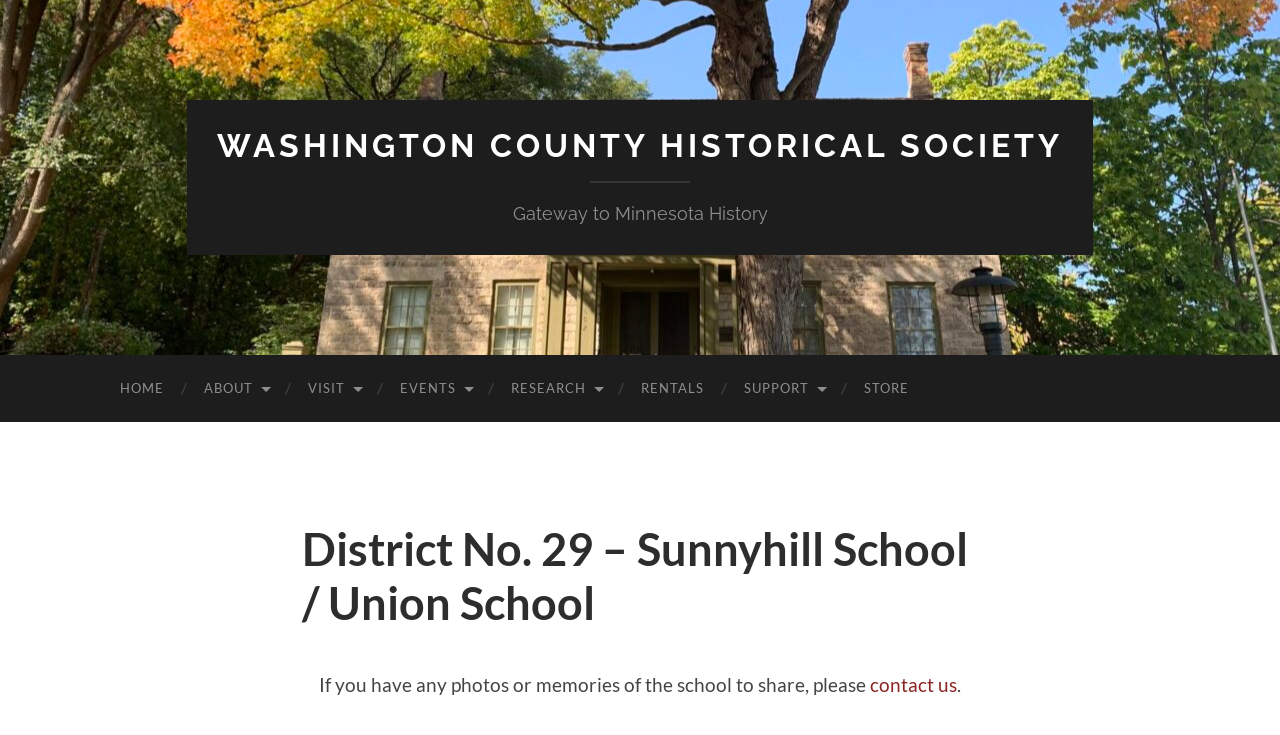

--- FILE ---
content_type: text/html; charset=UTF-8
request_url: https://www.wchsmn.org/sunnyhill-school/
body_size: 10537
content:
<!DOCTYPE html>

<html lang="en-US">

	<head>

		<meta http-equiv="content-type" content="text/html" charset="UTF-8" />
		<meta name="viewport" content="width=device-width, initial-scale=1.0" >

		<link rel="profile" href="http://gmpg.org/xfn/11">

		<title>District No. 29 &#8211; Sunnyhill School / Union School &#8211; Washington County Historical Society</title>
<meta name='robots' content='max-image-preview:large' />
	<style>img:is([sizes="auto" i], [sizes^="auto," i]) { contain-intrinsic-size: 3000px 1500px }</style>
	<link rel='dns-prefetch' href='//www.googletagmanager.com' />
<link rel='dns-prefetch' href='//fonts.googleapis.com' />
<link rel="alternate" type="application/rss+xml" title="Washington County Historical Society &raquo; Feed" href="https://www.wchsmn.org/feed/" />
<link rel="alternate" type="application/rss+xml" title="Washington County Historical Society &raquo; Comments Feed" href="https://www.wchsmn.org/comments/feed/" />
<link rel="alternate" type="text/calendar" title="Washington County Historical Society &raquo; iCal Feed" href="https://www.wchsmn.org/events/?ical=1" />
		<!-- This site uses the Google Analytics by ExactMetrics plugin v8.2.2 - Using Analytics tracking - https://www.exactmetrics.com/ -->
		<!-- Note: ExactMetrics is not currently configured on this site. The site owner needs to authenticate with Google Analytics in the ExactMetrics settings panel. -->
					<!-- No tracking code set -->
				<!-- / Google Analytics by ExactMetrics -->
		<script type="text/javascript">
/* <![CDATA[ */
window._wpemojiSettings = {"baseUrl":"https:\/\/s.w.org\/images\/core\/emoji\/15.0.3\/72x72\/","ext":".png","svgUrl":"https:\/\/s.w.org\/images\/core\/emoji\/15.0.3\/svg\/","svgExt":".svg","source":{"concatemoji":"https:\/\/www.wchsmn.org\/wp-includes\/js\/wp-emoji-release.min.js?ver=6.7.2"}};
/*! This file is auto-generated */
!function(i,n){var o,s,e;function c(e){try{var t={supportTests:e,timestamp:(new Date).valueOf()};sessionStorage.setItem(o,JSON.stringify(t))}catch(e){}}function p(e,t,n){e.clearRect(0,0,e.canvas.width,e.canvas.height),e.fillText(t,0,0);var t=new Uint32Array(e.getImageData(0,0,e.canvas.width,e.canvas.height).data),r=(e.clearRect(0,0,e.canvas.width,e.canvas.height),e.fillText(n,0,0),new Uint32Array(e.getImageData(0,0,e.canvas.width,e.canvas.height).data));return t.every(function(e,t){return e===r[t]})}function u(e,t,n){switch(t){case"flag":return n(e,"\ud83c\udff3\ufe0f\u200d\u26a7\ufe0f","\ud83c\udff3\ufe0f\u200b\u26a7\ufe0f")?!1:!n(e,"\ud83c\uddfa\ud83c\uddf3","\ud83c\uddfa\u200b\ud83c\uddf3")&&!n(e,"\ud83c\udff4\udb40\udc67\udb40\udc62\udb40\udc65\udb40\udc6e\udb40\udc67\udb40\udc7f","\ud83c\udff4\u200b\udb40\udc67\u200b\udb40\udc62\u200b\udb40\udc65\u200b\udb40\udc6e\u200b\udb40\udc67\u200b\udb40\udc7f");case"emoji":return!n(e,"\ud83d\udc26\u200d\u2b1b","\ud83d\udc26\u200b\u2b1b")}return!1}function f(e,t,n){var r="undefined"!=typeof WorkerGlobalScope&&self instanceof WorkerGlobalScope?new OffscreenCanvas(300,150):i.createElement("canvas"),a=r.getContext("2d",{willReadFrequently:!0}),o=(a.textBaseline="top",a.font="600 32px Arial",{});return e.forEach(function(e){o[e]=t(a,e,n)}),o}function t(e){var t=i.createElement("script");t.src=e,t.defer=!0,i.head.appendChild(t)}"undefined"!=typeof Promise&&(o="wpEmojiSettingsSupports",s=["flag","emoji"],n.supports={everything:!0,everythingExceptFlag:!0},e=new Promise(function(e){i.addEventListener("DOMContentLoaded",e,{once:!0})}),new Promise(function(t){var n=function(){try{var e=JSON.parse(sessionStorage.getItem(o));if("object"==typeof e&&"number"==typeof e.timestamp&&(new Date).valueOf()<e.timestamp+604800&&"object"==typeof e.supportTests)return e.supportTests}catch(e){}return null}();if(!n){if("undefined"!=typeof Worker&&"undefined"!=typeof OffscreenCanvas&&"undefined"!=typeof URL&&URL.createObjectURL&&"undefined"!=typeof Blob)try{var e="postMessage("+f.toString()+"("+[JSON.stringify(s),u.toString(),p.toString()].join(",")+"));",r=new Blob([e],{type:"text/javascript"}),a=new Worker(URL.createObjectURL(r),{name:"wpTestEmojiSupports"});return void(a.onmessage=function(e){c(n=e.data),a.terminate(),t(n)})}catch(e){}c(n=f(s,u,p))}t(n)}).then(function(e){for(var t in e)n.supports[t]=e[t],n.supports.everything=n.supports.everything&&n.supports[t],"flag"!==t&&(n.supports.everythingExceptFlag=n.supports.everythingExceptFlag&&n.supports[t]);n.supports.everythingExceptFlag=n.supports.everythingExceptFlag&&!n.supports.flag,n.DOMReady=!1,n.readyCallback=function(){n.DOMReady=!0}}).then(function(){return e}).then(function(){var e;n.supports.everything||(n.readyCallback(),(e=n.source||{}).concatemoji?t(e.concatemoji):e.wpemoji&&e.twemoji&&(t(e.twemoji),t(e.wpemoji)))}))}((window,document),window._wpemojiSettings);
/* ]]> */
</script>
<style id='wp-emoji-styles-inline-css' type='text/css'>

	img.wp-smiley, img.emoji {
		display: inline !important;
		border: none !important;
		box-shadow: none !important;
		height: 1em !important;
		width: 1em !important;
		margin: 0 0.07em !important;
		vertical-align: -0.1em !important;
		background: none !important;
		padding: 0 !important;
	}
</style>
<link rel='stylesheet' id='wp-block-library-css' href='https://www.wchsmn.org/wp-includes/css/dist/block-library/style.min.css?ver=6.7.2' type='text/css' media='all' />
<style id='classic-theme-styles-inline-css' type='text/css'>
/*! This file is auto-generated */
.wp-block-button__link{color:#fff;background-color:#32373c;border-radius:9999px;box-shadow:none;text-decoration:none;padding:calc(.667em + 2px) calc(1.333em + 2px);font-size:1.125em}.wp-block-file__button{background:#32373c;color:#fff;text-decoration:none}
</style>
<style id='global-styles-inline-css' type='text/css'>
:root{--wp--preset--aspect-ratio--square: 1;--wp--preset--aspect-ratio--4-3: 4/3;--wp--preset--aspect-ratio--3-4: 3/4;--wp--preset--aspect-ratio--3-2: 3/2;--wp--preset--aspect-ratio--2-3: 2/3;--wp--preset--aspect-ratio--16-9: 16/9;--wp--preset--aspect-ratio--9-16: 9/16;--wp--preset--color--black: #000000;--wp--preset--color--cyan-bluish-gray: #abb8c3;--wp--preset--color--white: #fff;--wp--preset--color--pale-pink: #f78da7;--wp--preset--color--vivid-red: #cf2e2e;--wp--preset--color--luminous-vivid-orange: #ff6900;--wp--preset--color--luminous-vivid-amber: #fcb900;--wp--preset--color--light-green-cyan: #7bdcb5;--wp--preset--color--vivid-green-cyan: #00d084;--wp--preset--color--pale-cyan-blue: #8ed1fc;--wp--preset--color--vivid-cyan-blue: #0693e3;--wp--preset--color--vivid-purple: #9b51e0;--wp--preset--color--accent: #8a2423;--wp--preset--color--dark-gray: #444;--wp--preset--color--medium-gray: #666;--wp--preset--color--light-gray: #888;--wp--preset--gradient--vivid-cyan-blue-to-vivid-purple: linear-gradient(135deg,rgba(6,147,227,1) 0%,rgb(155,81,224) 100%);--wp--preset--gradient--light-green-cyan-to-vivid-green-cyan: linear-gradient(135deg,rgb(122,220,180) 0%,rgb(0,208,130) 100%);--wp--preset--gradient--luminous-vivid-amber-to-luminous-vivid-orange: linear-gradient(135deg,rgba(252,185,0,1) 0%,rgba(255,105,0,1) 100%);--wp--preset--gradient--luminous-vivid-orange-to-vivid-red: linear-gradient(135deg,rgba(255,105,0,1) 0%,rgb(207,46,46) 100%);--wp--preset--gradient--very-light-gray-to-cyan-bluish-gray: linear-gradient(135deg,rgb(238,238,238) 0%,rgb(169,184,195) 100%);--wp--preset--gradient--cool-to-warm-spectrum: linear-gradient(135deg,rgb(74,234,220) 0%,rgb(151,120,209) 20%,rgb(207,42,186) 40%,rgb(238,44,130) 60%,rgb(251,105,98) 80%,rgb(254,248,76) 100%);--wp--preset--gradient--blush-light-purple: linear-gradient(135deg,rgb(255,206,236) 0%,rgb(152,150,240) 100%);--wp--preset--gradient--blush-bordeaux: linear-gradient(135deg,rgb(254,205,165) 0%,rgb(254,45,45) 50%,rgb(107,0,62) 100%);--wp--preset--gradient--luminous-dusk: linear-gradient(135deg,rgb(255,203,112) 0%,rgb(199,81,192) 50%,rgb(65,88,208) 100%);--wp--preset--gradient--pale-ocean: linear-gradient(135deg,rgb(255,245,203) 0%,rgb(182,227,212) 50%,rgb(51,167,181) 100%);--wp--preset--gradient--electric-grass: linear-gradient(135deg,rgb(202,248,128) 0%,rgb(113,206,126) 100%);--wp--preset--gradient--midnight: linear-gradient(135deg,rgb(2,3,129) 0%,rgb(40,116,252) 100%);--wp--preset--font-size--small: 16px;--wp--preset--font-size--medium: 20px;--wp--preset--font-size--large: 24px;--wp--preset--font-size--x-large: 42px;--wp--preset--font-size--regular: 19px;--wp--preset--font-size--larger: 32px;--wp--preset--spacing--20: 0.44rem;--wp--preset--spacing--30: 0.67rem;--wp--preset--spacing--40: 1rem;--wp--preset--spacing--50: 1.5rem;--wp--preset--spacing--60: 2.25rem;--wp--preset--spacing--70: 3.38rem;--wp--preset--spacing--80: 5.06rem;--wp--preset--shadow--natural: 6px 6px 9px rgba(0, 0, 0, 0.2);--wp--preset--shadow--deep: 12px 12px 50px rgba(0, 0, 0, 0.4);--wp--preset--shadow--sharp: 6px 6px 0px rgba(0, 0, 0, 0.2);--wp--preset--shadow--outlined: 6px 6px 0px -3px rgba(255, 255, 255, 1), 6px 6px rgba(0, 0, 0, 1);--wp--preset--shadow--crisp: 6px 6px 0px rgba(0, 0, 0, 1);}:where(.is-layout-flex){gap: 0.5em;}:where(.is-layout-grid){gap: 0.5em;}body .is-layout-flex{display: flex;}.is-layout-flex{flex-wrap: wrap;align-items: center;}.is-layout-flex > :is(*, div){margin: 0;}body .is-layout-grid{display: grid;}.is-layout-grid > :is(*, div){margin: 0;}:where(.wp-block-columns.is-layout-flex){gap: 2em;}:where(.wp-block-columns.is-layout-grid){gap: 2em;}:where(.wp-block-post-template.is-layout-flex){gap: 1.25em;}:where(.wp-block-post-template.is-layout-grid){gap: 1.25em;}.has-black-color{color: var(--wp--preset--color--black) !important;}.has-cyan-bluish-gray-color{color: var(--wp--preset--color--cyan-bluish-gray) !important;}.has-white-color{color: var(--wp--preset--color--white) !important;}.has-pale-pink-color{color: var(--wp--preset--color--pale-pink) !important;}.has-vivid-red-color{color: var(--wp--preset--color--vivid-red) !important;}.has-luminous-vivid-orange-color{color: var(--wp--preset--color--luminous-vivid-orange) !important;}.has-luminous-vivid-amber-color{color: var(--wp--preset--color--luminous-vivid-amber) !important;}.has-light-green-cyan-color{color: var(--wp--preset--color--light-green-cyan) !important;}.has-vivid-green-cyan-color{color: var(--wp--preset--color--vivid-green-cyan) !important;}.has-pale-cyan-blue-color{color: var(--wp--preset--color--pale-cyan-blue) !important;}.has-vivid-cyan-blue-color{color: var(--wp--preset--color--vivid-cyan-blue) !important;}.has-vivid-purple-color{color: var(--wp--preset--color--vivid-purple) !important;}.has-black-background-color{background-color: var(--wp--preset--color--black) !important;}.has-cyan-bluish-gray-background-color{background-color: var(--wp--preset--color--cyan-bluish-gray) !important;}.has-white-background-color{background-color: var(--wp--preset--color--white) !important;}.has-pale-pink-background-color{background-color: var(--wp--preset--color--pale-pink) !important;}.has-vivid-red-background-color{background-color: var(--wp--preset--color--vivid-red) !important;}.has-luminous-vivid-orange-background-color{background-color: var(--wp--preset--color--luminous-vivid-orange) !important;}.has-luminous-vivid-amber-background-color{background-color: var(--wp--preset--color--luminous-vivid-amber) !important;}.has-light-green-cyan-background-color{background-color: var(--wp--preset--color--light-green-cyan) !important;}.has-vivid-green-cyan-background-color{background-color: var(--wp--preset--color--vivid-green-cyan) !important;}.has-pale-cyan-blue-background-color{background-color: var(--wp--preset--color--pale-cyan-blue) !important;}.has-vivid-cyan-blue-background-color{background-color: var(--wp--preset--color--vivid-cyan-blue) !important;}.has-vivid-purple-background-color{background-color: var(--wp--preset--color--vivid-purple) !important;}.has-black-border-color{border-color: var(--wp--preset--color--black) !important;}.has-cyan-bluish-gray-border-color{border-color: var(--wp--preset--color--cyan-bluish-gray) !important;}.has-white-border-color{border-color: var(--wp--preset--color--white) !important;}.has-pale-pink-border-color{border-color: var(--wp--preset--color--pale-pink) !important;}.has-vivid-red-border-color{border-color: var(--wp--preset--color--vivid-red) !important;}.has-luminous-vivid-orange-border-color{border-color: var(--wp--preset--color--luminous-vivid-orange) !important;}.has-luminous-vivid-amber-border-color{border-color: var(--wp--preset--color--luminous-vivid-amber) !important;}.has-light-green-cyan-border-color{border-color: var(--wp--preset--color--light-green-cyan) !important;}.has-vivid-green-cyan-border-color{border-color: var(--wp--preset--color--vivid-green-cyan) !important;}.has-pale-cyan-blue-border-color{border-color: var(--wp--preset--color--pale-cyan-blue) !important;}.has-vivid-cyan-blue-border-color{border-color: var(--wp--preset--color--vivid-cyan-blue) !important;}.has-vivid-purple-border-color{border-color: var(--wp--preset--color--vivid-purple) !important;}.has-vivid-cyan-blue-to-vivid-purple-gradient-background{background: var(--wp--preset--gradient--vivid-cyan-blue-to-vivid-purple) !important;}.has-light-green-cyan-to-vivid-green-cyan-gradient-background{background: var(--wp--preset--gradient--light-green-cyan-to-vivid-green-cyan) !important;}.has-luminous-vivid-amber-to-luminous-vivid-orange-gradient-background{background: var(--wp--preset--gradient--luminous-vivid-amber-to-luminous-vivid-orange) !important;}.has-luminous-vivid-orange-to-vivid-red-gradient-background{background: var(--wp--preset--gradient--luminous-vivid-orange-to-vivid-red) !important;}.has-very-light-gray-to-cyan-bluish-gray-gradient-background{background: var(--wp--preset--gradient--very-light-gray-to-cyan-bluish-gray) !important;}.has-cool-to-warm-spectrum-gradient-background{background: var(--wp--preset--gradient--cool-to-warm-spectrum) !important;}.has-blush-light-purple-gradient-background{background: var(--wp--preset--gradient--blush-light-purple) !important;}.has-blush-bordeaux-gradient-background{background: var(--wp--preset--gradient--blush-bordeaux) !important;}.has-luminous-dusk-gradient-background{background: var(--wp--preset--gradient--luminous-dusk) !important;}.has-pale-ocean-gradient-background{background: var(--wp--preset--gradient--pale-ocean) !important;}.has-electric-grass-gradient-background{background: var(--wp--preset--gradient--electric-grass) !important;}.has-midnight-gradient-background{background: var(--wp--preset--gradient--midnight) !important;}.has-small-font-size{font-size: var(--wp--preset--font-size--small) !important;}.has-medium-font-size{font-size: var(--wp--preset--font-size--medium) !important;}.has-large-font-size{font-size: var(--wp--preset--font-size--large) !important;}.has-x-large-font-size{font-size: var(--wp--preset--font-size--x-large) !important;}
:where(.wp-block-post-template.is-layout-flex){gap: 1.25em;}:where(.wp-block-post-template.is-layout-grid){gap: 1.25em;}
:where(.wp-block-columns.is-layout-flex){gap: 2em;}:where(.wp-block-columns.is-layout-grid){gap: 2em;}
:root :where(.wp-block-pullquote){font-size: 1.5em;line-height: 1.6;}
</style>
<link rel='stylesheet' id='google-fonts-css' href='//fonts.googleapis.com/css?family&#038;ver=1.4.5' type='text/css' media='all' />
<link rel='stylesheet' id='google-fonts-title-css' href='//fonts.googleapis.com/css?family&#038;ver=1.4.5' type='text/css' media='all' />
<link rel='stylesheet' id='wpfm-frontend-font-awesome-css' href='https://www.wchsmn.org/wp-content/plugins/wp-floating-menu/css/font-awesome/font-awesome.min.css?ver=6.7.2' type='text/css' media='all' />
<link rel='stylesheet' id='wpfm-frontend-genericons-css-css' href='https://www.wchsmn.org/wp-content/plugins/wp-floating-menu/css/genericons.css?ver=6.7.2' type='text/css' media='all' />
<link rel='stylesheet' id='wpfm-frontend-css-css' href='https://www.wchsmn.org/wp-content/plugins/wp-floating-menu/css/front-end.css?ver=6.7.2' type='text/css' media='all' />
<link rel='stylesheet' id='dashicons-css' href='https://www.wchsmn.org/wp-includes/css/dashicons.min.css?ver=6.7.2' type='text/css' media='all' />
<link rel='stylesheet' id='wpfm-frontend-vesper-icons-css-css' href='https://www.wchsmn.org/wp-content/plugins/wp-floating-menu/css/vesper-icons.css?ver=6.7.2' type='text/css' media='all' />
<link rel='stylesheet' id='ye_dynamic-css' href='https://www.wchsmn.org/wp-content/plugins/youtube-embed/css/main.min.css?ver=5.3.1' type='text/css' media='all' />
<link rel='stylesheet' id='simcal-qtip-css' href='https://www.wchsmn.org/wp-content/plugins/google-calendar-events/assets/generated/vendor/jquery.qtip.min.css?ver=3.3.1' type='text/css' media='all' />
<link rel='stylesheet' id='simcal-default-calendar-grid-css' href='https://www.wchsmn.org/wp-content/plugins/google-calendar-events/assets/generated/default-calendar-grid.min.css?ver=3.3.1' type='text/css' media='all' />
<link rel='stylesheet' id='simcal-default-calendar-list-css' href='https://www.wchsmn.org/wp-content/plugins/google-calendar-events/assets/generated/default-calendar-list.min.css?ver=3.3.1' type='text/css' media='all' />
<link rel='stylesheet' id='wpfm-google-fonts-css' href='//fonts.googleapis.com/css?family=Roboto%3A100italic%2C100%2C300italic%2C300%2C400italic%2C400%2C500italic%2C500%2C700italic%2C700%2C900italic%2C900&#038;ver=6.7.2' type='text/css' media='all' />
<link rel='stylesheet' id='hemingway_googleFonts-css' href='https://www.wchsmn.org/wp-content/themes/hemingway/assets/css/fonts.css' type='text/css' media='all' />
<link rel='stylesheet' id='hemingway_style-css' href='https://www.wchsmn.org/wp-content/themes/hemingway/style.css?ver=2.3.2' type='text/css' media='all' />
<!--n2css--><script type="text/javascript" src="https://www.wchsmn.org/wp-includes/js/jquery/jquery.min.js?ver=3.7.1" id="jquery-core-js"></script>
<script type="text/javascript" src="https://www.wchsmn.org/wp-includes/js/jquery/jquery-migrate.min.js?ver=3.4.1" id="jquery-migrate-js"></script>
<script type="text/javascript" src="https://www.wchsmn.org/wp-content/plugins/wp-floating-menu/js/frontend.js?ver=1.4.5" id="wpfm-frontend-js-js"></script>

<!-- Google tag (gtag.js) snippet added by Site Kit -->
<!-- Google Analytics snippet added by Site Kit -->
<script type="text/javascript" src="https://www.googletagmanager.com/gtag/js?id=GT-PLFNBVPP" id="google_gtagjs-js" async></script>
<script type="text/javascript" id="google_gtagjs-js-after">
/* <![CDATA[ */
window.dataLayer = window.dataLayer || [];function gtag(){dataLayer.push(arguments);}
gtag("set","linker",{"domains":["www.wchsmn.org"]});
gtag("js", new Date());
gtag("set", "developer_id.dZTNiMT", true);
gtag("config", "GT-PLFNBVPP");
 window._googlesitekit = window._googlesitekit || {}; window._googlesitekit.throttledEvents = []; window._googlesitekit.gtagEvent = (name, data) => { var key = JSON.stringify( { name, data } ); if ( !! window._googlesitekit.throttledEvents[ key ] ) { return; } window._googlesitekit.throttledEvents[ key ] = true; setTimeout( () => { delete window._googlesitekit.throttledEvents[ key ]; }, 5 ); gtag( "event", name, { ...data, event_source: "site-kit" } ); }; 
/* ]]> */
</script>
<link rel="https://api.w.org/" href="https://www.wchsmn.org/wp-json/" /><link rel="alternate" title="JSON" type="application/json" href="https://www.wchsmn.org/wp-json/wp/v2/pages/981" /><link rel="EditURI" type="application/rsd+xml" title="RSD" href="https://www.wchsmn.org/xmlrpc.php?rsd" />
<meta name="generator" content="WordPress 6.7.2" />
<link rel="canonical" href="https://www.wchsmn.org/sunnyhill-school/" />
<link rel='shortlink' href='https://www.wchsmn.org/?p=981' />
<link rel="alternate" title="oEmbed (JSON)" type="application/json+oembed" href="https://www.wchsmn.org/wp-json/oembed/1.0/embed?url=https%3A%2F%2Fwww.wchsmn.org%2Fsunnyhill-school%2F" />
<link rel="alternate" title="oEmbed (XML)" type="text/xml+oembed" href="https://www.wchsmn.org/wp-json/oembed/1.0/embed?url=https%3A%2F%2Fwww.wchsmn.org%2Fsunnyhill-school%2F&#038;format=xml" />
<meta name="generator" content="Site Kit by Google 1.158.0" /><meta name="tec-api-version" content="v1"><meta name="tec-api-origin" content="https://www.wchsmn.org"><link rel="alternate" href="https://www.wchsmn.org/wp-json/tribe/events/v1/" />		<script>
			( function() {
				window.onpageshow = function( event ) {
					// Defined window.wpforms means that a form exists on a page.
					// If so and back/forward button has been clicked,
					// force reload a page to prevent the submit button state stuck.
					if ( typeof window.wpforms !== 'undefined' && event.persisted ) {
						window.location.reload();
					}
				};
			}() );
		</script>
		<style type="text/css"><!-- Customizer CSS -->::selection { background-color: #8a2423; }.featured-media .sticky-post { background-color: #8a2423; }fieldset legend { background-color: #8a2423; }:root .has-accent-background-color { background-color: #8a2423; }button:hover { background-color: #8a2423; }.button:hover { background-color: #8a2423; }.faux-button:hover { background-color: #8a2423; }a.more-link:hover { background-color: #8a2423; }.wp-block-button__link:hover { background-color: #8a2423; }.is-style-outline .wp-block-button__link.has-accent-color:hover { background-color: #8a2423; }.wp-block-file__button:hover { background-color: #8a2423; }input[type="button"]:hover { background-color: #8a2423; }input[type="reset"]:hover { background-color: #8a2423; }input[type="submit"]:hover { background-color: #8a2423; }.post-tags a:hover { background-color: #8a2423; }.content #respond input[type="submit"]:hover { background-color: #8a2423; }.search-form .search-submit { background-color: #8a2423; }.sidebar .tagcloud a:hover { background-color: #8a2423; }.footer .tagcloud a:hover { background-color: #8a2423; }.is-style-outline .wp-block-button__link.has-accent-color:hover { border-color: #8a2423; }.post-tags a:hover:after { border-right-color: #8a2423; }a { color: #8a2423; }.blog-title a:hover { color: #8a2423; }.blog-menu a:hover { color: #8a2423; }.post-title a:hover { color: #8a2423; }.post-meta a:hover { color: #8a2423; }.blog .format-quote blockquote cite a:hover { color: #8a2423; }:root .has-accent-color { color: #8a2423; }.post-categories a { color: #8a2423; }.post-categories a:hover { color: #8a2423; }.post-nav a:hover { color: #8a2423; }.archive-nav a:hover { color: #8a2423; }.comment-meta-content cite a:hover { color: #8a2423; }.comment-meta-content p a:hover { color: #8a2423; }.comment-actions a:hover { color: #8a2423; }#cancel-comment-reply-link { color: #8a2423; }#cancel-comment-reply-link:hover { color: #8a2423; }.widget-title a { color: #8a2423; }.widget-title a:hover { color: #8a2423; }.widget_text a { color: #8a2423; }.widget_text a:hover { color: #8a2423; }.widget_rss a { color: #8a2423; }.widget_rss a:hover { color: #8a2423; }.widget_archive a { color: #8a2423; }.widget_archive a:hover { color: #8a2423; }.widget_meta a { color: #8a2423; }.widget_meta a:hover { color: #8a2423; }.widget_recent_comments a { color: #8a2423; }.widget_recent_comments a:hover { color: #8a2423; }.widget_pages a { color: #8a2423; }.widget_pages a:hover { color: #8a2423; }.widget_links a { color: #8a2423; }.widget_links a:hover { color: #8a2423; }.widget_recent_entries a { color: #8a2423; }.widget_recent_entries a:hover { color: #8a2423; }.widget_categories a { color: #8a2423; }.widget_categories a:hover { color: #8a2423; }#wp-calendar a { color: #8a2423; }#wp-calendar a:hover { color: #8a2423; }#wp-calendar tfoot a:hover { color: #8a2423; }.wp-calendar-nav a:hover { color: #8a2423; }.widgetmore a { color: #8a2423; }.widgetmore a:hover { color: #8a2423; }</style><!-- /Customizer CSS --><style type="text/css" id="custom-background-css">
body.custom-background { background-color: #ffffff; }
</style>
	<link rel="icon" href="https://www.wchsmn.org/wp-content/uploads/2022/11/cropped-WCHS-sqlogo-Colored-Waves-1000x1000-1-32x32.png" sizes="32x32" />
<link rel="icon" href="https://www.wchsmn.org/wp-content/uploads/2022/11/cropped-WCHS-sqlogo-Colored-Waves-1000x1000-1-192x192.png" sizes="192x192" />
<link rel="apple-touch-icon" href="https://www.wchsmn.org/wp-content/uploads/2022/11/cropped-WCHS-sqlogo-Colored-Waves-1000x1000-1-180x180.png" />
<meta name="msapplication-TileImage" content="https://www.wchsmn.org/wp-content/uploads/2022/11/cropped-WCHS-sqlogo-Colored-Waves-1000x1000-1-270x270.png" />
		<style type="text/css" id="wp-custom-css">
			.home #header-image {
	display: none;
}		</style>
		<style type="text/css">/** Mega Menu CSS: fs **/</style>
<style id="wpforms-css-vars-root">
				:root {
					--wpforms-field-border-radius: 3px;
--wpforms-field-border-style: solid;
--wpforms-field-border-size: 1px;
--wpforms-field-background-color: #ffffff;
--wpforms-field-border-color: rgba( 0, 0, 0, 0.25 );
--wpforms-field-border-color-spare: rgba( 0, 0, 0, 0.25 );
--wpforms-field-text-color: rgba( 0, 0, 0, 0.7 );
--wpforms-field-menu-color: #ffffff;
--wpforms-label-color: rgba( 0, 0, 0, 0.85 );
--wpforms-label-sublabel-color: rgba( 0, 0, 0, 0.55 );
--wpforms-label-error-color: #d63637;
--wpforms-button-border-radius: 3px;
--wpforms-button-border-style: none;
--wpforms-button-border-size: 1px;
--wpforms-button-background-color: #066aab;
--wpforms-button-border-color: #066aab;
--wpforms-button-text-color: #ffffff;
--wpforms-page-break-color: #066aab;
--wpforms-background-image: none;
--wpforms-background-position: center center;
--wpforms-background-repeat: no-repeat;
--wpforms-background-size: cover;
--wpforms-background-width: 100px;
--wpforms-background-height: 100px;
--wpforms-background-color: rgba( 0, 0, 0, 0 );
--wpforms-background-url: none;
--wpforms-container-padding: 0px;
--wpforms-container-border-style: none;
--wpforms-container-border-width: 1px;
--wpforms-container-border-color: #000000;
--wpforms-container-border-radius: 3px;
--wpforms-field-size-input-height: 43px;
--wpforms-field-size-input-spacing: 15px;
--wpforms-field-size-font-size: 16px;
--wpforms-field-size-line-height: 19px;
--wpforms-field-size-padding-h: 14px;
--wpforms-field-size-checkbox-size: 16px;
--wpforms-field-size-sublabel-spacing: 5px;
--wpforms-field-size-icon-size: 1;
--wpforms-label-size-font-size: 16px;
--wpforms-label-size-line-height: 19px;
--wpforms-label-size-sublabel-font-size: 14px;
--wpforms-label-size-sublabel-line-height: 17px;
--wpforms-button-size-font-size: 17px;
--wpforms-button-size-height: 41px;
--wpforms-button-size-padding-h: 15px;
--wpforms-button-size-margin-top: 10px;
--wpforms-container-shadow-size-box-shadow: none;

				}
			</style>
	</head>
	
	<body class="page-template page-template-template-nosidebar page-template-template-nosidebar-php page page-id-981 custom-background tribe-no-js show-sidebar-on-mobile template-nosidebar">

		
		<a class="skip-link button" href="#site-content">Skip to the content</a>
	
		<div class="big-wrapper">
	
			<div class="header-cover section bg-dark-light no-padding">

						
				<div class="header section" style="background-image: url( https://www.wchsmn.org/wp-content/uploads/2022/01/cropped-Warden_s-House-fall-leaves-1-scaled-2.jpg );">
							
					<div class="header-inner section-inner">
					
											
							<div class="blog-info">
							
																	<div class="blog-title">
										<a href="https://www.wchsmn.org" rel="home">Washington County Historical Society</a>
									</div>
																
																	<p class="blog-description">Gateway to Minnesota History</p>
															
							</div><!-- .blog-info -->
							
															
					</div><!-- .header-inner -->
								
				</div><!-- .header -->
			
			</div><!-- .bg-dark -->
			
			<div class="navigation section no-padding bg-dark">
			
				<div class="navigation-inner section-inner group">
				
					<div class="toggle-container section-inner hidden">
			
						<button type="button" class="nav-toggle toggle">
							<div class="bar"></div>
							<div class="bar"></div>
							<div class="bar"></div>
							<span class="screen-reader-text">Toggle mobile menu</span>
						</button>
						
						<button type="button" class="search-toggle toggle">
							<div class="metal"></div>
							<div class="glass"></div>
							<div class="handle"></div>
							<span class="screen-reader-text">Toggle search field</span>
						</button>
											
					</div><!-- .toggle-container -->
					
					<div class="blog-search hidden">
						<form role="search" method="get" class="search-form" action="https://www.wchsmn.org/">
				<label>
					<span class="screen-reader-text">Search for:</span>
					<input type="search" class="search-field" placeholder="Search &hellip;" value="" name="s" />
				</label>
				<input type="submit" class="search-submit" value="Search" />
			</form>					</div><!-- .blog-search -->
				
					<ul class="blog-menu">
						<li id="menu-item-3830" class="menu-item menu-item-type-custom menu-item-object-custom menu-item-home menu-item-3830"><a href="https://www.wchsmn.org">Home</a></li>
<li id="menu-item-404" class="menu-item menu-item-type-post_type menu-item-object-page menu-item-has-children menu-item-404"><a href="https://www.wchsmn.org/about-us/">About</a>
<ul class="sub-menu">
	<li id="menu-item-4228" class="menu-item menu-item-type-post_type menu-item-object-page menu-item-4228"><a href="https://www.wchsmn.org/our-history/">Our History</a></li>
	<li id="menu-item-4225" class="menu-item menu-item-type-post_type menu-item-object-page menu-item-4225"><a href="https://www.wchsmn.org/about-us/board-of-directors/">Board of Directors</a></li>
	<li id="menu-item-412" class="menu-item menu-item-type-post_type menu-item-object-page menu-item-412"><a href="https://www.wchsmn.org/events/vintage-base-ball/">Vintage Base Ball</a></li>
	<li id="menu-item-3112" class="menu-item menu-item-type-post_type menu-item-object-page menu-item-3112"><a href="https://www.wchsmn.org/employment-opportunities/">Employment Opportunities</a></li>
	<li id="menu-item-406" class="menu-item menu-item-type-post_type menu-item-object-page menu-item-406"><a href="https://www.wchsmn.org/about-us/contact/">Contact Us</a></li>
</ul>
</li>
<li id="menu-item-413" class="menu-item menu-item-type-post_type menu-item-object-page menu-item-has-children menu-item-413"><a href="https://www.wchsmn.org/museum/">Visit</a>
<ul class="sub-menu">
	<li id="menu-item-8080" class="menu-item menu-item-type-post_type menu-item-object-page menu-item-8080"><a href="https://www.wchsmn.org/museum/heritagecenter/">Washington County Heritage Center</a></li>
	<li id="menu-item-4192" class="menu-item menu-item-type-post_type menu-item-object-page menu-item-4192"><a href="https://www.wchsmn.org/museum/wardenshouse/" title="wardenshouse">Warden&#8217;s House Museum</a></li>
	<li id="menu-item-414" class="menu-item menu-item-type-post_type menu-item-object-page menu-item-414"><a href="https://www.wchsmn.org/museum/hay-lake/">Hay Lake School And Erickson Log Home</a></li>
</ul>
</li>
<li id="menu-item-411" class="menu-item menu-item-type-post_type menu-item-object-page menu-item-has-children menu-item-411"><a href="https://www.wchsmn.org/events/">Events</a>
<ul class="sub-menu">
	<li id="menu-item-5025" class="menu-item menu-item-type-post_type menu-item-object-page menu-item-5025"><a href="https://www.wchsmn.org/events/">Event Calendar</a></li>
	<li id="menu-item-8720" class="menu-item menu-item-type-custom menu-item-object-custom menu-item-8720"><a href="https://www.youtube.com/channel/UC2wTkn08Bb2IMhlLzIPF-TA">Event Recordings</a></li>
</ul>
</li>
<li id="menu-item-417" class="menu-item menu-item-type-post_type menu-item-object-page menu-item-has-children menu-item-417"><a href="https://www.wchsmn.org/research/">Research</a>
<ul class="sub-menu">
	<li id="menu-item-4484" class="menu-item menu-item-type-post_type menu-item-object-page menu-item-4484"><a href="https://www.wchsmn.org/research/">Make a Research Appointment</a></li>
	<li id="menu-item-1928" class="menu-item menu-item-type-post_type menu-item-object-page menu-item-has-children menu-item-1928"><a href="https://www.wchsmn.org/online-exhibits/">Online Resources</a>
	<ul class="sub-menu">
		<li id="menu-item-419" class="menu-item menu-item-type-post_type menu-item-object-page menu-item-419"><a href="https://www.wchsmn.org/research/indexes/">WCHS Collection Indexes</a></li>
		<li id="menu-item-8333" class="menu-item menu-item-type-custom menu-item-object-custom menu-item-8333"><a href="https://www.wchsmn.org/wp-content/uploads/2023/04/Washington-County-Cemetery-List-1.pdf">Cemeteries of Washington County</a></li>
		<li id="menu-item-823" class="menu-item menu-item-type-post_type menu-item-object-page menu-item-823"><a href="https://www.wchsmn.org/research/community-histories/">Community Histories</a></li>
		<li id="menu-item-678" class="menu-item menu-item-type-post_type menu-item-object-page menu-item-678"><a href="https://www.wchsmn.org/research/links/">County &#038; State Resources</a></li>
		<li id="menu-item-4583" class="menu-item menu-item-type-post_type menu-item-object-page menu-item-4583"><a href="https://www.wchsmn.org/online-exhibits/half-minutes-of-history/">Half Minutes of History</a></li>
		<li id="menu-item-8706" class="menu-item menu-item-type-post_type menu-item-object-page menu-item-8706"><a href="https://www.wchsmn.org/historical-whisperings-index/">Historical Whisperings Index</a></li>
		<li id="menu-item-1929" class="menu-item menu-item-type-post_type menu-item-object-page menu-item-1929"><a href="https://www.wchsmn.org/bandhome/">Gigs, Guitars, and Garage Bands</a></li>
		<li id="menu-item-1297" class="menu-item menu-item-type-post_type menu-item-object-page menu-item-1297"><a href="https://www.wchsmn.org/research/schools-of-the-past/">Schools of the Past</a></li>
		<li id="menu-item-425" class="menu-item menu-item-type-custom menu-item-object-custom menu-item-425"><a href="http://projects.wchsmn.org/name_index/">Washington County Name Index</a></li>
		<li id="menu-item-421" class="menu-item menu-item-type-post_type menu-item-object-page menu-item-421"><a href="https://www.wchsmn.org/timeline/">Washington County Timeline</a></li>
	</ul>
</li>
	<li id="menu-item-416" class="menu-item menu-item-type-post_type menu-item-object-page menu-item-416"><a href="https://www.wchsmn.org/museum/teachers-and-parents/">Teachers and Parents</a></li>
</ul>
</li>
<li id="menu-item-4564" class="menu-item menu-item-type-post_type menu-item-object-page menu-item-4564"><a href="https://www.wchsmn.org/rentals/">Rentals</a></li>
<li id="menu-item-408" class="menu-item menu-item-type-post_type menu-item-object-page menu-item-has-children menu-item-408"><a href="https://www.wchsmn.org/support/">Support</a>
<ul class="sub-menu">
	<li id="menu-item-8600" class="menu-item menu-item-type-custom menu-item-object-custom menu-item-8600"><a href="https://wchsmnstore.square.site/product/donations/195">Donate</a></li>
	<li id="menu-item-409" class="menu-item menu-item-type-post_type menu-item-object-page menu-item-409"><a href="https://www.wchsmn.org/support/membership/">Become A Member</a></li>
	<li id="menu-item-410" class="menu-item menu-item-type-post_type menu-item-object-page menu-item-410"><a href="https://www.wchsmn.org/support/volunteers/">Volunteers</a></li>
</ul>
</li>
<li id="menu-item-6077" class="menu-item menu-item-type-custom menu-item-object-custom menu-item-6077"><a href="https://wchsmnstore.square.site/">Store</a></li>
					 </ul><!-- .blog-menu -->
					 
					 <ul class="mobile-menu">
					
						<li class="menu-item menu-item-type-custom menu-item-object-custom menu-item-home menu-item-3830"><a href="https://www.wchsmn.org">Home</a></li>
<li class="menu-item menu-item-type-post_type menu-item-object-page menu-item-has-children menu-item-404"><a href="https://www.wchsmn.org/about-us/">About</a>
<ul class="sub-menu">
	<li class="menu-item menu-item-type-post_type menu-item-object-page menu-item-4228"><a href="https://www.wchsmn.org/our-history/">Our History</a></li>
	<li class="menu-item menu-item-type-post_type menu-item-object-page menu-item-4225"><a href="https://www.wchsmn.org/about-us/board-of-directors/">Board of Directors</a></li>
	<li class="menu-item menu-item-type-post_type menu-item-object-page menu-item-412"><a href="https://www.wchsmn.org/events/vintage-base-ball/">Vintage Base Ball</a></li>
	<li class="menu-item menu-item-type-post_type menu-item-object-page menu-item-3112"><a href="https://www.wchsmn.org/employment-opportunities/">Employment Opportunities</a></li>
	<li class="menu-item menu-item-type-post_type menu-item-object-page menu-item-406"><a href="https://www.wchsmn.org/about-us/contact/">Contact Us</a></li>
</ul>
</li>
<li class="menu-item menu-item-type-post_type menu-item-object-page menu-item-has-children menu-item-413"><a href="https://www.wchsmn.org/museum/">Visit</a>
<ul class="sub-menu">
	<li class="menu-item menu-item-type-post_type menu-item-object-page menu-item-8080"><a href="https://www.wchsmn.org/museum/heritagecenter/">Washington County Heritage Center</a></li>
	<li class="menu-item menu-item-type-post_type menu-item-object-page menu-item-4192"><a href="https://www.wchsmn.org/museum/wardenshouse/" title="wardenshouse">Warden&#8217;s House Museum</a></li>
	<li class="menu-item menu-item-type-post_type menu-item-object-page menu-item-414"><a href="https://www.wchsmn.org/museum/hay-lake/">Hay Lake School And Erickson Log Home</a></li>
</ul>
</li>
<li class="menu-item menu-item-type-post_type menu-item-object-page menu-item-has-children menu-item-411"><a href="https://www.wchsmn.org/events/">Events</a>
<ul class="sub-menu">
	<li class="menu-item menu-item-type-post_type menu-item-object-page menu-item-5025"><a href="https://www.wchsmn.org/events/">Event Calendar</a></li>
	<li class="menu-item menu-item-type-custom menu-item-object-custom menu-item-8720"><a href="https://www.youtube.com/channel/UC2wTkn08Bb2IMhlLzIPF-TA">Event Recordings</a></li>
</ul>
</li>
<li class="menu-item menu-item-type-post_type menu-item-object-page menu-item-has-children menu-item-417"><a href="https://www.wchsmn.org/research/">Research</a>
<ul class="sub-menu">
	<li class="menu-item menu-item-type-post_type menu-item-object-page menu-item-4484"><a href="https://www.wchsmn.org/research/">Make a Research Appointment</a></li>
	<li class="menu-item menu-item-type-post_type menu-item-object-page menu-item-has-children menu-item-1928"><a href="https://www.wchsmn.org/online-exhibits/">Online Resources</a>
	<ul class="sub-menu">
		<li class="menu-item menu-item-type-post_type menu-item-object-page menu-item-419"><a href="https://www.wchsmn.org/research/indexes/">WCHS Collection Indexes</a></li>
		<li class="menu-item menu-item-type-custom menu-item-object-custom menu-item-8333"><a href="https://www.wchsmn.org/wp-content/uploads/2023/04/Washington-County-Cemetery-List-1.pdf">Cemeteries of Washington County</a></li>
		<li class="menu-item menu-item-type-post_type menu-item-object-page menu-item-823"><a href="https://www.wchsmn.org/research/community-histories/">Community Histories</a></li>
		<li class="menu-item menu-item-type-post_type menu-item-object-page menu-item-678"><a href="https://www.wchsmn.org/research/links/">County &#038; State Resources</a></li>
		<li class="menu-item menu-item-type-post_type menu-item-object-page menu-item-4583"><a href="https://www.wchsmn.org/online-exhibits/half-minutes-of-history/">Half Minutes of History</a></li>
		<li class="menu-item menu-item-type-post_type menu-item-object-page menu-item-8706"><a href="https://www.wchsmn.org/historical-whisperings-index/">Historical Whisperings Index</a></li>
		<li class="menu-item menu-item-type-post_type menu-item-object-page menu-item-1929"><a href="https://www.wchsmn.org/bandhome/">Gigs, Guitars, and Garage Bands</a></li>
		<li class="menu-item menu-item-type-post_type menu-item-object-page menu-item-1297"><a href="https://www.wchsmn.org/research/schools-of-the-past/">Schools of the Past</a></li>
		<li class="menu-item menu-item-type-custom menu-item-object-custom menu-item-425"><a href="http://projects.wchsmn.org/name_index/">Washington County Name Index</a></li>
		<li class="menu-item menu-item-type-post_type menu-item-object-page menu-item-421"><a href="https://www.wchsmn.org/timeline/">Washington County Timeline</a></li>
	</ul>
</li>
	<li class="menu-item menu-item-type-post_type menu-item-object-page menu-item-416"><a href="https://www.wchsmn.org/museum/teachers-and-parents/">Teachers and Parents</a></li>
</ul>
</li>
<li class="menu-item menu-item-type-post_type menu-item-object-page menu-item-4564"><a href="https://www.wchsmn.org/rentals/">Rentals</a></li>
<li class="menu-item menu-item-type-post_type menu-item-object-page menu-item-has-children menu-item-408"><a href="https://www.wchsmn.org/support/">Support</a>
<ul class="sub-menu">
	<li class="menu-item menu-item-type-custom menu-item-object-custom menu-item-8600"><a href="https://wchsmnstore.square.site/product/donations/195">Donate</a></li>
	<li class="menu-item menu-item-type-post_type menu-item-object-page menu-item-409"><a href="https://www.wchsmn.org/support/membership/">Become A Member</a></li>
	<li class="menu-item menu-item-type-post_type menu-item-object-page menu-item-410"><a href="https://www.wchsmn.org/support/volunteers/">Volunteers</a></li>
</ul>
</li>
<li class="menu-item menu-item-type-custom menu-item-object-custom menu-item-6077"><a href="https://wchsmnstore.square.site/">Store</a></li>
						
					 </ul><!-- .mobile-menu -->
				 
				</div><!-- .navigation-inner -->
				
			</div><!-- .navigation -->
<main class="wrapper section-inner group" id="site-content">

	<div class="content left">

		<div class="posts">
												        
			<article id="post-981" class="post-981 page type-page status-publish hentry">

	<div class="post-header">

		
					
				<h1 class="post-title entry-title">
											District No. 29 &#8211; Sunnyhill School / Union School									</h1>

						
	</div><!-- .post-header -->
																					
	<div class="post-content entry-content">
	
		<p style="text-align: center;">If you have any photos or memories of the school to share, please <a href="mailto:information@wchsmn.org">contact us</a>.</p>
<table class="glance">
<caption>District No. 29, Sunnyhill/Union</caption>
<tbody>
<tr>
<td class="detail">DISTRICT FORMED</td>
<td>1855</td>
</tr>
<tr>
<td class="detail">YEARS SCHOOLS BUILT</td>
<td>1860, 1883</td>
</tr>
<tr>
<td class="detail">GENERAL LOCATION</td>
<td>Near Woodbury</td>
</tr>
<tr>
<td class="detail">MODERN ADDRESS</td>
<td>Located on Military Road and Sunny Hill</td>
</tr>
<tr>
<td class="detail">DISTRICT BOUNDARIES</td>
<td>Southwestern corner of Woodbury and northwestern portion of Cottage Grove</td>
</tr>
<tr>
<td class="detail">DISPOSITION</td>
<td>Burned in 1985 (some also say 1974), now a residence</td>
</tr>
<tr>
<td class="detail">NOTES</td>
<td>
<ul>
<li>1855: District established.</li>
<li>1855-1860: The first school was in an old house on E. Ayers&#8217; land for 2 years. The next school was in a house on Mr. Hartley Mars&#8217; land for one year.</li>
<li>1860: Schoolhouse built.</li>
<li>1883: New schoolhouse built.</li>
<li>1940s: Electricity put in at the school.</li>
<li>1950: Consolidated with District 102.</li>
<li>1985 (1974?): Schoolhouse burned.</li>
<li> Was a typical country schoolhouse, according to the Stillwater Gazette. A white building with windows along the sides and 2 doors and a window in the entry at the front.</li>
<li> Was first called Union district.</li>
<li> Student enrollment: 1899: 26 students (ages 6-15 yrs.).</li>
<li>1883 schoolhouse cost $1,000 to build</li>
<li>In 1898 there were 26 students enrolled at this school</li>
</ul>
</td>
</tr>
<tr>
<td class="detail"><b>MEMORIES:</b></td>
<td>&#8220;John Dillinger created much excitement one day when he drove through the school road with the police in chase almost running into a farmer driving four horses abreast.&#8221;-Woodbury: A Past to Remember<br />
&#8220;At one time the number of students was down to five and at another time students had to share several desks for lack of room.&#8221;</p>
<p>-Woodbury: A Past to Remember</p>
<p>Students &#8220;tell of a teacher dismissing school so the students could watch an airplane flying over and then returning to their classes when the airplane passed out of sight.&#8221;</p>
<p>&#8211; Woodbury: A Past to Remember</td>
</tr>
</tbody>
</table>
<p><b>Known Teachers:</b></p>
<table class="teachers">
<tbody>
<tr>
<td>1855-6: Miss Belden<br />
1857: Eliza Green<br />
1858: May Ewing and W.P. Dale<br />
1864: Lucine Kelsey<br />
1866: Emma Gage<br />
1867: Isabelle Munn<br />
1868: Maggie Witherspoon<br />
1869: Walter Ayers<br />
1870: Miss Bennett<br />
1871: Sarah Howard<br />
1872: Ella Everett, (?) Walbridge<br />
1873: D.L. Hone, (?) Thompson<br />
1874: F. Mosher<br />
1876: John Howard<br />
1898-9: Winnifred Lyon<br />
1932-3: Alice Howard<br />
1933-4: Alice Howard<br />
1934-5: Alice Howard<br />
1939-40: Flossie Nelson</td>
</tr>
<tr>
<td>Other teachers: Alva McKee, Tessie Doyle, FLora Campell, Annie McHattie, Ana Arny, Eunice Mars, Emma Whitaker, Harriet Scofield.</td>
</tr>
</tbody>
</table>
<p>&nbsp;</p>
							
	</div><!-- .post-content -->
				
	
</article><!-- .post -->			
		</div><!-- .posts -->
	
	</div><!-- .content -->

			
</main><!-- .wrapper -->
		
	<div class="footer section large-padding bg-dark">
		
		<div class="footer-inner section-inner group">
		
			<!-- .footer-a -->
				
			<!-- .footer-b -->
								
			<!-- .footer-c -->
					
		</div><!-- .footer-inner -->
	
	</div><!-- .footer -->
	
	<div class="credits section bg-dark no-padding">
	
		<div class="credits-inner section-inner group">
	
			<p class="credits-left">
				&copy; 2026 <a href="https://www.wchsmn.org">Washington County Historical Society</a>
			</p>
			
			<p class="credits-right">
				<span>Theme by <a href="https://andersnoren.se">Anders Noren</a></span> &mdash; <a title="To the top" class="tothetop">Up &uarr;</a>
			</p>
					
		</div><!-- .credits-inner -->
		
	</div><!-- .credits -->

</div><!-- .big-wrapper -->

                <style type="text/css">
                    @media screen and (max-width:480px){
                        .wpfm-menu-wrapper{display:none; }	
                    }
                </style>
                        <div class="wpfm-floating-wh-wrapper" >
                     
<div class="wpfm-menu-wrapper wpfm-template-4" menu-id="1" data-pos-offset-var="1" data-disable-double-touch = "0">
    <nav id="wpfm-floating-menu-nav" class="wpfm-menu-nav wpfm wpfm-position-left">
        <ul class="wpfm-nav wpfm-nav-show-hide">
              
        </ul>             
    </nav>
</div>            </div>
            		<script>
		( function ( body ) {
			'use strict';
			body.className = body.className.replace( /\btribe-no-js\b/, 'tribe-js' );
		} )( document.body );
		</script>
		<script> /* <![CDATA[ */var tribe_l10n_datatables = {"aria":{"sort_ascending":": activate to sort column ascending","sort_descending":": activate to sort column descending"},"length_menu":"Show _MENU_ entries","empty_table":"No data available in table","info":"Showing _START_ to _END_ of _TOTAL_ entries","info_empty":"Showing 0 to 0 of 0 entries","info_filtered":"(filtered from _MAX_ total entries)","zero_records":"No matching records found","search":"Search:","all_selected_text":"All items on this page were selected. ","select_all_link":"Select all pages","clear_selection":"Clear Selection.","pagination":{"all":"All","next":"Next","previous":"Previous"},"select":{"rows":{"0":"","_":": Selected %d rows","1":": Selected 1 row"}},"datepicker":{"dayNames":["Sunday","Monday","Tuesday","Wednesday","Thursday","Friday","Saturday"],"dayNamesShort":["Sun","Mon","Tue","Wed","Thu","Fri","Sat"],"dayNamesMin":["S","M","T","W","T","F","S"],"monthNames":["January","February","March","April","May","June","July","August","September","October","November","December"],"monthNamesShort":["January","February","March","April","May","June","July","August","September","October","November","December"],"monthNamesMin":["Jan","Feb","Mar","Apr","May","Jun","Jul","Aug","Sep","Oct","Nov","Dec"],"nextText":"Next","prevText":"Prev","currentText":"Today","closeText":"Done","today":"Today","clear":"Clear"}};/* ]]> */ </script><script type="text/javascript" src="https://www.wchsmn.org/wp-content/themes/hemingway/assets/js/global.js?ver=2.3.2" id="hemingway_global-js"></script>
<script type="text/javascript" src="https://www.wchsmn.org/wp-includes/js/comment-reply.min.js?ver=6.7.2" id="comment-reply-js" async="async" data-wp-strategy="async"></script>
<script type="text/javascript" src="https://www.wchsmn.org/wp-content/plugins/google-calendar-events/assets/generated/vendor/jquery.qtip.min.js?ver=3.3.1" id="simcal-qtip-js"></script>
<script type="text/javascript" id="simcal-default-calendar-js-extra">
/* <![CDATA[ */
var simcal_default_calendar = {"ajax_url":"\/wp-admin\/admin-ajax.php","nonce":"d44a827107","locale":"en_US","text_dir":"ltr","months":{"full":["January","February","March","April","May","June","July","August","September","October","November","December"],"short":["Jan","Feb","Mar","Apr","May","Jun","Jul","Aug","Sep","Oct","Nov","Dec"]},"days":{"full":["Sunday","Monday","Tuesday","Wednesday","Thursday","Friday","Saturday"],"short":["Sun","Mon","Tue","Wed","Thu","Fri","Sat"]},"meridiem":{"AM":"AM","am":"am","PM":"PM","pm":"pm"}};
/* ]]> */
</script>
<script type="text/javascript" src="https://www.wchsmn.org/wp-content/plugins/google-calendar-events/assets/generated/default-calendar.min.js?ver=3.3.1" id="simcal-default-calendar-js"></script>
<script type="text/javascript" src="https://www.wchsmn.org/wp-content/plugins/google-site-kit/dist/assets/js/googlesitekit-events-provider-wpforms-3b23b71ea60c39fa1552.js" id="googlesitekit-events-provider-wpforms-js" defer></script>
<script type="text/javascript" src="https://www.wchsmn.org/wp-includes/js/hoverIntent.min.js?ver=1.10.2" id="hoverIntent-js"></script>
<script type="text/javascript" id="megamenu-js-extra">
/* <![CDATA[ */
var megamenu = {"timeout":"300","interval":"100"};
/* ]]> */
</script>
<script type="text/javascript" src="https://www.wchsmn.org/wp-content/plugins/megamenu/js/maxmegamenu.js?ver=3.3.1.2" id="megamenu-js"></script>
<script type="text/javascript" src="https://www.wchsmn.org/wp-content/plugins/google-calendar-events/assets/generated/vendor/imagesloaded.pkgd.min.js?ver=3.3.1" id="simplecalendar-imagesloaded-js"></script>

</body>
</html>